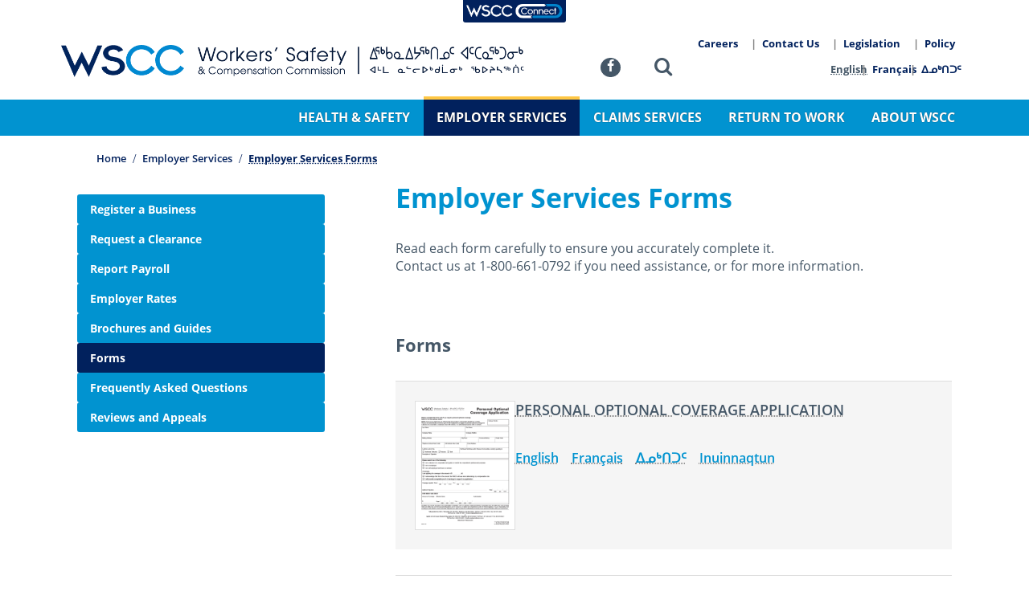

--- FILE ---
content_type: text/html; charset=UTF-8
request_url: https://wscc.nt.ca/employer-services/forms
body_size: 10563
content:
<!doctype html><html lang="en" dir="ltr"><head>
<link rel="profile" href="http://gmpg.org/xfn/11">
<meta charset="utf-8" />
<meta name="description" content="Read each form carefully to ensure you accurately complete it. Contact us at 1-800-661-0792 if you need assistance, or for more information." />
<link rel="canonical" href="https://wscc.nt.ca/employer-services/forms" />
<meta name="Generator" content="Drupal 10 (https://www.drupal.org)" />
<meta name="MobileOptimized" content="width" />
<meta name="HandheldFriendly" content="true" />
<meta name="viewport" content="width=device-width, initial-scale=1, shrink-to-fit=no" />
<meta http-equiv="x-ua-compatible" content="ie=edge" />
<link rel="alternate" hreflang="en" href="https://wscc.nt.ca/employer-services/forms" />
<link rel="alternate" hreflang="fr" href="https://wscc.nt.ca/fr/services-aux-employeurs/formulaires" />
<link rel="alternate" hreflang="iu" href="https://wscc.nt.ca/iu/forms-iu-1" />

<meta http-equiv="X-UA-Compatible" content="IE=edge">
<meta name="viewport" content="width=device-width,initial-scale=1.0">
<title>Employer Services Forms | WSCC | Workers&#039; Safety and Compensation Commission</title>
<link rel="preconnect" href="//www.googletagmanager.com" crossorigin>
<link rel="preconnect" href="//www.google-analytics.com" crossorigin>
<link rel="preload" href="https://wscc.nt.ca/themes/custom/hardhat/assets/fonts/open-sans-400.woff2" as="font" type="font/woff2" crossorigin="anonymous">
<link rel="preload" href="https://wscc.nt.ca/themes/custom/hardhat/assets/fonts/open-sans-600.woff2" as="font" type="font/woff2" crossorigin="anonymous">
<link rel="preload" href="https://wscc.nt.ca/themes/custom/hardhat/assets/fonts/open-sans-700.woff2" as="font" type="font/woff2" crossorigin="anonymous">
<link rel="preload" href="https://wscc.nt.ca/themes/custom/hardhat/assets/fonts/fontello.woff2" as="font" type="font/woff2" crossorigin="anonymous">
<link rel="icon" href="https://wscc.nt.ca/themes/custom/hardhat/favicon.ico">
<link rel="icon" href="https://wscc.nt.ca/themes/custom/hardhat/icon.png" type="image/png">
<link rel="apple-touch-icon" href="https://wscc.nt.ca/themes/custom/hardhat/icon-180.png">
<link rel="manifest" href="https://wscc.nt.ca/themes/custom/hardhat/manifest.webmanifest">
<meta name="dcterms.Relation" content="WSCCNTNU">
<meta name="dcterms.Publisher" content="WSCCNTNU">
<meta name="dcterms.Rights" content="Copyright &copy;2026 Workers&#39; Safety and Compensation Commission.">
<meta name="dcterms.Identifier" content="https://wscc.nt.ca/employer-services/forms">
<meta name="dcterms.Coverage" content="https://wscc.nt.ca/employer-services/forms">
<meta name="dcterms.Format" content="text/html">
<meta name="dcterms.Type" content="text/html">
<meta name="dcterms.Language" content="ca-EN">
<meta name="dcterms.Title" content="Employer Services Forms">
<meta name="dcterms.Description" content="">
<meta property="og:url" content="https://wscc.nt.ca/employer-services/forms">
<meta property="og:type" content="article">
<meta property="og:locale" content="en_CA">
<meta property="og:site_name" content="WSCC | Workers' Safety and Compensation Commission">
<meta property="og:title" content="Employer Services Forms">
<meta property="og:description" content="">
<link rel="me" href="https://twitter.com/WSCCNTNU">
<meta name="twitter:card" content="summary_large_image">
<meta name="twitter:site" content="@WSCCNTNU">
<meta name="twitter:creator" content="@WSCCNTNU">
<link rel="stylesheet" media="all" href="/sites/default/files/css/css_oFykJ_IQ2r2Xa46w5w8vckvcZwsgPMz-k_bqr_4URNM.css?delta=0&amp;language=en&amp;theme=hardhat&amp;include=eJxVyEsOwyAMBcALkfhI0SNYgQpk5Of8bl-pu25mMdksGI65Zbg3k6EkDuV21xaadnOV4udEX_HB8xeloduRKrxUhDTdbUzEwni7MvFl6JAMarqa3pSf67Bydv0ChgIvrA" />
<link rel="stylesheet" media="all" href="/sites/default/files/css/css_pLe2cLKoOHyt2oFTSa-t5srx7eL26De_WGqLi8c8c5U.css?delta=1&amp;language=en&amp;theme=hardhat&amp;include=eJxVyEsOwyAMBcALkfhI0SNYgQpk5Of8bl-pu25mMdksGI65Zbg3k6EkDuV21xaadnOV4udEX_HB8xeloduRKrxUhDTdbUzEwni7MvFl6JAMarqa3pSf67Bydv0ChgIvrA" />

<script type="application/json" data-drupal-selector="drupal-settings-json">{"path":{"baseUrl":"\/","pathPrefix":"","currentPath":"node\/1864","currentPathIsAdmin":false,"isFront":false,"currentLanguage":"en"},"pluralDelimiter":"\u0003","suppressDeprecationErrors":true,"ajaxPageState":{"libraries":"[base64]","theme":"hardhat","theme_token":null},"ajaxTrustedUrl":{"\/search\/node":true},"gtag":{"tagId":"G-RY2L6SV1X0","consentMode":false,"otherIds":[],"events":[],"additionalConfigInfo":[]},"gtm":{"tagId":null,"settings":{"data_layer":"dataLayer","include_classes":false,"allowlist_classes":"","blocklist_classes":"","include_environment":false,"environment_id":"","environment_token":""},"tagIds":["GTM-PZH5BHR"]},"views":{"ajax_path":"\/views\/ajax","ajaxViews":{"views_dom_id:492cf90c2381f6e66a67b3e924964a6d3f56155b32ed85f6d425ce6e3b801dd2":{"view_name":"documents_listings","view_display_id":"pubdate","view_args":"1864","view_path":"\/node\/1864","view_base_path":null,"view_dom_id":"492cf90c2381f6e66a67b3e924964a6d3f56155b32ed85f6d425ce6e3b801dd2","pager_element":0}}},"user":{"uid":0,"permissionsHash":"ffb5c8269cc548a059beef0971d8aea3b507e07c10218b931e946e067f40e352"}}</script>
<script src="/sites/default/files/js/js_7Y0ONV7JjZcfQN_tdDbTutRYFXhwP2Pbs3P6V4OsT7A.js?scope=header&amp;delta=0&amp;language=en&amp;theme=hardhat&amp;include=eJxtjFEKg0AMBS-0NUdasrsxpqZEsqna27f4ISj9GZjH8Irb1slzo6AaUC6aqjlB8_eCOjRBNR7wiXtiM1bKgQz8w93_RK80obcJA0aVOkt8zqFL0IPVCmpahbYOB4-TL0sCPUY"></script>
<script src="/modules/contrib/google_tag/js/gtag.js?t8yves"></script>
<script src="/modules/contrib/google_tag/js/gtm.js?t8yves"></script>

</head><body class="page--forms node--1864 lang--en not-front" itemscope="" itemtype="https://schema.org/WebPage">
<a href="#contentMain" class="visually-hidden focusable skip-link">Skip to main content</a>
<noscript><iframe src="https://www.googletagmanager.com/ns.html?id=GTM-PZH5BHR"
                  height="0" width="0" style="display:none;visibility:hidden"></iframe></noscript>

<div class="dialog-off-canvas-main-canvas" data-off-canvas-main-canvas>
  <section id="siteBanner" class="site--banner" aria-label="Site Banner"><div class="endo">
  <div class="views-element-container block block-views block-views-blockalerts-block-1" id="block-hardhat-views-block-alerts-block-1" labelledby="block-hardhat-views-block-alerts-block-1-label">
  
    <div class="view view-alerts view-id-alerts view-display-id-block_1 js-view-dom-id-0cb99f47c2b63f1a57b951f58f7508152e595e82e0497232f157bcfe7ff7b258">
  
    
                  </div>

</div>


</div></section>
<header itemscope itemtype="https://schema.org/WPHeader" id="siteHeader" class="site--header" aria-label="Site Header"><div class="endo">
      <div itemprop="publisher" itemscope itemtype="https://schema.org/Organization" class="site--branding">
  <a itemprop="url" rel="index" class="site-anchor" href="/" title=" WSCC Homepage ">
    <img itemprop="logo" class="site-logo" src="/themes/custom/hardhat/assets/images/ui/logo--wscc-en.png" alt="WSCC logo">
    <span itemprop="name" class="site-name reader">WSCC | Workers&#039; Safety and Compensation Commission</span>
  </a>
</div>
<nav itemscope itemtype="https://schema.org/SiteNavigationElement" aria-label="WSCC App Tabs" id="block-wsccapptabs" class="nav--app-tabs block-content-html_block navmenu">
  
  <div class="menu">
        <link itemprop="url" href="/">
            <a itemprop="relatedLink" rel="alternate external" class="app-tab connect" href="https://connect.wscc.nt.ca/" title="Access WSCC services online"><img src="/themes/custom/hardhat/assets/images/icon/wscc-connect-tab.png" alt="icon" aria-hidden="true"> <span>WSCC Connect</span></a>
      </div>
</nav>
<nav itemscope itemtype="https://schema.org/SiteNavigationElement" aria-label="Mobile Toggle" id="block-mobiletoggle" class="nav--mobile-toggle block-content-html_block navmenu">
  
  <div class="menu">
        <link itemprop="url" href="/">
            <button class="toggle" type="button" data-toggle="collapse" data-target="#mobileToggle">Menu <span class="bars"><span></span></span></button>
      </div>
</nav>
<nav itemscope itemtype="https://schema.org/SiteNavigationElement" aria-label="Social Profiles" id="block-socialprofiles" class="nav--social block-content-html_block navmenu">
  
  <div class="menu">
        <link itemprop="url" href="/">
            <a itemprop="sameAs" rel="external profile" class="social-facebook" href="https://www.facebook.com/WSCCNTNU" title="Like us on Facebook"><i class="icon-facebook" aria-hidden="true"></i><span>Facebook</span></a>

      </div>
</nav>
<nav itemscope itemtype="https://schema.org/SiteNavigationElement" aria-label="Search Toggle" id="block-searchtoggle" class="nav--search block-content-html_block navmenu">
  
  <div class="menu">
        <link itemprop="url" href="/">
            <a rel="bookmark nofollow" role="button" class="icon-search" href="#siteSearchForm" title="Toggle the site search form"><span>Search</span></a>
      </div>
</nav>
<nav itemscope itemtype="https://schema.org/SiteNavigationElement" class="language-switcher-language-url nav--language navmenu">
  <h2 class="block-title">Language switcher</h2>
  
  
<ul class="menu"><li hreflang="en" data-drupal-link-system-path="node/1864" class="en menu-item is-active" aria-current="page"><a href="/employer-services/forms" class="language-link is-active" hreflang="en" data-drupal-link-system-path="node/1864" aria-current="page">English</a></li><li hreflang="fr" data-drupal-link-system-path="node/1864" class="fr menu-item"><a href="/fr/services-aux-employeurs/formulaires" class="language-link" hreflang="fr" data-drupal-link-system-path="node/1864">Français</a></li><li hreflang="iu" data-drupal-link-system-path="node/1864" class="iu menu-item"><a href="/iu/forms-iu-1" class="language-link" hreflang="iu" data-drupal-link-system-path="node/1864">ᐃᓄᒃᑎᑐᑦ</a></li></ul>
</nav>
<nav itemscope itemtype="https://schema.org/SiteNavigationElement" class="nav--main-sub navmenu">
  
  
          <ul class="menu">
              <li class="menu-item">
                          <a href="/careers" class="menu-link" data-drupal-link-system-path="node/1925"><span>Careers</span></a>
      </li>
          <li class="menu-item">
                          <a href="/staff-directory" class="menu-link" data-drupal-link-system-path="node/1913"><span>Contact Us</span></a>
      </li>
          <li class="menu-item">
                          <a href="/about-wscc/policy-and-legislation/legislation" class="menu-link" data-drupal-link-system-path="node/1922"><span>Legislation</span></a>
      </li>
          <li class="menu-item">
                          <a href="/about-wscc/policy-and-legislation/policy-manual" class="menu-link" data-drupal-link-system-path="node/1920"><span>Policy</span></a>
      </li>
    </ul>
  
</nav>


  <nav itemscope itemtype="https://schema.org/SiteNavigationElement" class="nav--main navmenu">
  <h2 class="block-title">Main navigation</h2>
  
          <ul class="menu">
              <li class="menu-item">
                          <a href="/" class="menu-link" data-drupal-link-system-path="&lt;front&gt;"><span>Home</span></a>
      </li>
          <li class="menu-item dropdown" aria-expanded="false" aria-haspopup="true">
                          <a href="/occupational-health-safety" class="menu-link" data-drupal-link-system-path="node/1834"><span>Health &amp; Safety</span></a>
                <ul class="submenu">
              <li class="submenu-item">
                          <a href="/health-safety/safety-outreach" class="submenu-link" data-drupal-link-system-path="node/5250"><span>Safety Outreach</span></a>
      </li>
          <li class="submenu-item dropdown" aria-expanded="false" aria-haspopup="true">
                          <a href="/occupational-health-safety/ohs-information" class="submenu-link" data-drupal-link-system-path="node/1842"><span>OHS Information</span></a>
                <ul class="submenu">
              <li class="submenu-item">
                          <a href="/health-safety/ohs-information/reporting-requirements" class="submenu-link" data-drupal-link-system-path="node/1843"><span>Reporting Requirements</span></a>
      </li>
          <li class="submenu-item">
                          <a href="/occupational-health-safety/ohs-information/safety-legislation" class="submenu-link" data-drupal-link-system-path="node/1844"><span>Safety Legislation</span></a>
      </li>
          <li class="submenu-item">
                          <a href="/health-safety/ohs-information/inspection-process" class="submenu-link" data-drupal-link-system-path="node/4791"><span>The Inspection Process</span></a>
      </li>
          <li class="submenu-item">
                          <a href="/occupational-health-safety/ohs-information/know-your-rights" class="submenu-link" data-drupal-link-system-path="node/1845"><span>Know Your Rights</span></a>
      </li>
          <li class="submenu-item">
                          <a href="/health-safety/ohs-information/codes-practice" class="submenu-link" data-drupal-link-system-path="node/1935"><span>Codes of Practice</span></a>
      </li>
          <li class="submenu-item">
                          <a href="/occupational-health-safety/ohs-information/hazard-alerts" class="submenu-link" data-drupal-link-system-path="node/1847"><span>Hazard Alerts</span></a>
      </li>
          <li class="submenu-item">
                          <a href="/occupational-health-safety/ohs-information/safety-bulletins" class="submenu-link" data-drupal-link-system-path="node/1849"><span>Safety Bulletins</span></a>
      </li>
          <li class="submenu-item">
                          <a href="/occupational-health-safety/ohs-information/posters" class="submenu-link" data-drupal-link-system-path="node/1850"><span>Posters</span></a>
      </li>
          <li class="submenu-item">
                          <a href="/occupational-health-safety/ohs-information/whmis" class="submenu-link" data-drupal-link-system-path="node/1848"><span>WHMIS</span></a>
      </li>
          <li class="submenu-item">
                          <a href="/health-safety/ohs-information/impairment" class="submenu-link" data-drupal-link-system-path="node/1955"><span>Impairment</span></a>
      </li>
          <li class="submenu-item">
                          <a href="/health-safety/ohs-information/safety-program-tools/toolbox-safety-talks" class="submenu-link" data-drupal-link-system-path="node/1954"><span>Toolbox Safety Talks</span></a>
      </li>
          <li class="submenu-item">
                          <a href="/health-safety/ohs-information/safety-program-tools/workplace-mental-health" class="submenu-link" data-drupal-link-system-path="node/4913"><span>Workplace Mental Health</span></a>
      </li>
    </ul>
  
      </li>
          <li class="submenu-item dropdown" aria-expanded="false" aria-haspopup="true">
                          <a href="/health-safety/build-safety-program" class="submenu-link" data-drupal-link-system-path="node/5653"><span>Build a Safety Program</span></a>
                <ul class="submenu">
              <li class="submenu-item">
                          <a href="/health-safety/build-safety-program/roles-responsibilities" class="submenu-link" data-drupal-link-system-path="node/5654"><span>Roles &amp; Responsibilities</span></a>
      </li>
          <li class="submenu-item">
                          <a href="/health-safety/build-safety-program/worker-participation-health-and-safety" class="submenu-link" data-drupal-link-system-path="node/5655"><span>Worker Participation in Health and Safety</span></a>
      </li>
          <li class="submenu-item">
                          <a href="/health-safety/build-safety-program/ohs-policy-statement" class="submenu-link" data-drupal-link-system-path="node/5656"><span>OHS Policy Statement</span></a>
      </li>
          <li class="submenu-item">
                          <a href="/health-safety/build-safety-program/worker-orientation-required-training" class="submenu-link" data-drupal-link-system-path="node/5657"><span>Worker Orientation &amp; Required Training</span></a>
      </li>
          <li class="submenu-item">
                          <a href="/health-safety/build-safety-program/hazard-assessment-control" class="submenu-link" data-drupal-link-system-path="node/5658"><span>Hazard Assessment &amp; Control</span></a>
      </li>
          <li class="submenu-item">
                          <a href="/health-safety/build-safety-program/emergency-response-planning" class="submenu-link" data-drupal-link-system-path="node/5659"><span>Emergency Response Planning</span></a>
      </li>
          <li class="submenu-item">
                          <a href="/health-safety/build-safety-program/work-site-inspections" class="submenu-link" data-drupal-link-system-path="node/5660"><span>Work Site Inspections</span></a>
      </li>
          <li class="submenu-item">
                          <a href="/health-safety/build-safety-program/incidents-investigations" class="submenu-link" data-drupal-link-system-path="node/5661"><span>Incidents &amp; Investigations</span></a>
      </li>
          <li class="submenu-item">
                          <a href="/health-safety/build-safety-program/safe-timely-return-work" class="submenu-link" data-drupal-link-system-path="node/5662"><span>Safe &amp; Timely Return to Work</span></a>
      </li>
    </ul>
  
      </li>
          <li class="submenu-item dropdown" aria-expanded="false" aria-haspopup="true">
                          <a href="/occupational-health-safety/ohs-education" class="submenu-link" data-drupal-link-system-path="node/1851"><span>OHS Education</span></a>
                <ul class="submenu">
              <li class="submenu-item">
                          <a href="/health-safety/ohs-education/first-aid-training" class="submenu-link" data-drupal-link-system-path="node/1945"><span>First Aid Training</span></a>
      </li>
          <li class="submenu-item">
                          <a href="/health-safety/ohs-education/mine-supervisor-certification-course" class="submenu-link" data-drupal-link-system-path="node/1958"><span>Mine Supervisor Certification Course</span></a>
      </li>
          <li class="submenu-item">
                          <a href="/OHSFP" class="submenu-link" data-drupal-link-system-path="node/5699"><span>OHS Funding Program</span></a>
      </li>
          <li class="submenu-item">
                          <a href="/health-safety/ohs-education/supervisor-ohs-familiarization" class="submenu-link" data-drupal-link-system-path="node/1937"><span>Supervisor OHS Familiarization</span></a>
      </li>
    </ul>
  
      </li>
          <li class="submenu-item dropdown" aria-expanded="false" aria-haspopup="true">
                          <a href="/occupational-health-safety/events" class="submenu-link" data-drupal-link-system-path="node/1852"><span>Events</span></a>
                <ul class="submenu">
              <li class="submenu-item">
                          <a href="/occupational-health-safety/events/naosh-week" class="submenu-link" data-drupal-link-system-path="node/1853"><span>Safety &amp; Health Week</span></a>
      </li>
          <li class="submenu-item">
                          <a href="/occupational-health-safety/events/day-mourning" class="submenu-link" data-drupal-link-system-path="node/1854"><span>Day of Mourning</span></a>
      </li>
    </ul>
  
      </li>
          <li class="submenu-item dropdown" aria-expanded="false" aria-haspopup="true">
                          <a href="/YW" class="submenu-link" data-drupal-link-system-path="node/1961"><span>Young Workers Program</span></a>
                <ul class="submenu">
              <li class="submenu-item">
                          <a href="/health-safety/young-workers-program/annual-video-contest" class="submenu-link" data-drupal-link-system-path="node/1928"><span>Annual Video Contest</span></a>
      </li>
          <li class="submenu-item">
                          <a href="/YWCourse" class="submenu-link" data-drupal-link-system-path="node/1960"><span>Young Worker Certificate Course</span></a>
      </li>
          <li class="submenu-item">
                          <a href="/YWResource" class="submenu-link" data-drupal-link-system-path="node/1962"><span>Young Worker Resources</span></a>
      </li>
          <li class="submenu-item">
                          <a href="/YWToolboxTalks" class="submenu-link" data-drupal-link-system-path="node/1956"><span>Young Worker Toolbox Talks</span></a>
      </li>
    </ul>
  
      </li>
          <li class="submenu-item">
                          <a href="/SafeWorkplace" class="submenu-link" data-drupal-link-system-path="node/4783"><span>Safe Workplace Program</span></a>
      </li>
    </ul>
  
      </li>
          <li class="menu-item active dropdown" aria-expanded="false" aria-haspopup="true">
                          <a href="/employer-services" class="menu-link active" data-drupal-link-system-path="node/1835"><span>Employer Services</span></a>
                <ul class="submenu">
              <li class="submenu-item">
                          <a href="/employer-services/register-business" class="submenu-link" data-drupal-link-system-path="node/1859"><span>Register a Business</span></a>
      </li>
          <li class="submenu-item">
                          <a href="/employer-services/request-clearance" class="submenu-link" data-drupal-link-system-path="node/1860"><span>Request a Clearance</span></a>
      </li>
          <li class="submenu-item">
                          <a href="/employer-services/report-payroll" class="submenu-link" data-drupal-link-system-path="node/1861"><span>Report Payroll</span></a>
      </li>
          <li class="submenu-item">
                          <a href="/employer-services/employer-rates" class="submenu-link" data-drupal-link-system-path="node/1862"><span>Employer Rates</span></a>
      </li>
          <li class="submenu-item">
                          <a href="/employer-services/brochures-and-guides" class="submenu-link" data-drupal-link-system-path="node/1863"><span>Brochures and Guides</span></a>
      </li>
          <li class="submenu-item active">
                          <a href="/employer-services/forms" class="submenu-link active is-active" data-drupal-link-system-path="node/1864" aria-current="page"><span>Forms</span></a>
      </li>
          <li class="submenu-item">
                          <a href="/employer-services/frequently-asked-questions" class="submenu-link" data-drupal-link-system-path="node/1866"><span>Frequently Asked Questions</span></a>
      </li>
          <li class="submenu-item">
                          <a href="/employer-services/reviews-and-appeals" class="submenu-link" data-drupal-link-system-path="node/1930"><span>Reviews and Appeals</span></a>
      </li>
    </ul>
  
      </li>
          <li class="menu-item dropdown" aria-expanded="false" aria-haspopup="true">
                          <a href="/claim-services" class="menu-link" data-drupal-link-system-path="node/1836"><span>Claims Services</span></a>
                <ul class="submenu">
              <li class="submenu-item dropdown" aria-expanded="false" aria-haspopup="true">
                          <a href="/claim-services/claims-workers" class="submenu-link" data-drupal-link-system-path="node/1867"><span>Claims for Workers</span></a>
                <ul class="submenu">
              <li class="submenu-item">
                          <a href="/claim-services/claim-workers/report-injury" class="submenu-link" data-drupal-link-system-path="node/1872"><span>Report an Injury</span></a>
      </li>
          <li class="submenu-item">
                          <a href="/claim-services/claim-workers/what-expect-your-claim" class="submenu-link" data-drupal-link-system-path="node/1873"><span>What to Expect with Your Claim</span></a>
      </li>
          <li class="submenu-item">
                          <a href="/claim-services/claim-workers/reviews-and-appeals" class="submenu-link" data-drupal-link-system-path="node/1874"><span>Reviews and Appeals</span></a>
      </li>
          <li class="submenu-item">
                          <a href="/claim-services/claim-workers/workers-advisor" class="submenu-link" data-drupal-link-system-path="node/1876"><span>Workers&#039; Advisor</span></a>
      </li>
          <li class="submenu-item">
                          <a href="/claim-services/claim-workers/workers-rights-responsibilities" class="submenu-link" data-drupal-link-system-path="node/1877"><span>Workers&#039; Rights &amp; Responsibilities</span></a>
      </li>
          <li class="submenu-item">
                          <a href="/claim-services/claim-workers/brochures-guides" class="submenu-link" data-drupal-link-system-path="node/1878"><span>Brochures &amp; Guides</span></a>
      </li>
          <li class="submenu-item">
                          <a href="/claim-services/claim-workers/forms" class="submenu-link" data-drupal-link-system-path="node/1879"><span>Forms</span></a>
      </li>
          <li class="submenu-item">
                          <a href="/claim-services/claim-workers/frequently-asked-questions" class="submenu-link" data-drupal-link-system-path="node/1880"><span>Frequently Asked Questions</span></a>
      </li>
    </ul>
  
      </li>
          <li class="submenu-item dropdown" aria-expanded="false" aria-haspopup="true">
                          <a href="/claims-services/claims-employers" class="submenu-link" data-drupal-link-system-path="node/1868"><span>Claims for Employers</span></a>
                <ul class="submenu">
              <li class="submenu-item">
                          <a href="/claim-services/claim-employers/report-injury" class="submenu-link" data-drupal-link-system-path="node/3400"><span>Report an Injury</span></a>
      </li>
          <li class="submenu-item">
                          <a href="/claim-services/claim-employers/reviews-and-appeals" class="submenu-link" data-drupal-link-system-path="node/1881"><span>Reviews and Appeals</span></a>
      </li>
          <li class="submenu-item">
                          <a href="/claim-services/claim-employers/employers-rights-responsibilities" class="submenu-link" data-drupal-link-system-path="node/1884"><span>Employers&#039; Rights &amp; Responsibilities</span></a>
      </li>
          <li class="submenu-item">
                          <a href="/claim-services/claim-employers/brochures-guides" class="submenu-link" data-drupal-link-system-path="node/1885"><span>Brochures and Guides</span></a>
      </li>
          <li class="submenu-item">
                          <a href="/claims-services/claims-employers/forms" class="submenu-link" data-drupal-link-system-path="node/1886"><span>Forms</span></a>
      </li>
          <li class="submenu-item">
                          <a href="/claim-services/claim-employers/frequently-asked-questions" class="submenu-link" data-drupal-link-system-path="node/1887"><span>Frequently Asked Questions</span></a>
      </li>
    </ul>
  
      </li>
          <li class="submenu-item dropdown" aria-expanded="false" aria-haspopup="true">
                          <a href="/claims-services/claims-health-care-providers" class="submenu-link" data-drupal-link-system-path="node/1869"><span>Resources for Health Care Providers</span></a>
                <ul class="submenu">
              <li class="submenu-item">
                          <a href="/claim-services/claim-health-care-providers/report-injury" class="submenu-link" data-drupal-link-system-path="node/3399"><span>Report an Injury</span></a>
      </li>
          <li class="submenu-item">
                          <a href="/claims-services/resources-health-care-providers/medical-invoices-and-reports" class="submenu-link" data-drupal-link-system-path="node/5405"><span>Medical Invoices and Reports</span></a>
      </li>
          <li class="submenu-item">
                          <a href="/claim-services/claim-health-care-providers/brochures-guides" class="submenu-link" data-drupal-link-system-path="node/1888"><span>Brochures and Guides</span></a>
      </li>
          <li class="submenu-item">
                          <a href="/claim-services/claim-health-care-providers/forms" class="submenu-link" data-drupal-link-system-path="node/1889"><span>Forms</span></a>
      </li>
          <li class="submenu-item">
                          <a href="/claim-services/claim-health-care-providers/frequently-asked-questions" class="submenu-link" data-drupal-link-system-path="node/1890"><span>Frequently Asked Questions</span></a>
      </li>
    </ul>
  
      </li>
    </ul>
  
      </li>
          <li class="menu-item dropdown" aria-expanded="false" aria-haspopup="true">
                          <a href="/return-work" class="menu-link" data-drupal-link-system-path="node/1837"><span>Return to Work</span></a>
                <ul class="submenu">
              <li class="submenu-item dropdown" aria-expanded="false" aria-haspopup="true">
                          <a href="/return-work/rtw-employers" class="submenu-link" data-drupal-link-system-path="node/1892"><span>RTW for Employers</span></a>
                <ul class="submenu">
              <li class="submenu-item">
                          <a href="/return-work/rtw-employers/return-work-process" class="submenu-link" data-drupal-link-system-path="node/1898"><span>Return to Work Process</span></a>
      </li>
          <li class="submenu-item">
                          <a href="/return-work/rtw-employers/develop-return-work-program" class="submenu-link" data-drupal-link-system-path="node/1899"><span>Develop a Return to Work Program</span></a>
      </li>
          <li class="submenu-item">
                          <a href="/return-work/rtw-employers/forms-templates" class="submenu-link" data-drupal-link-system-path="node/1900"><span>Forms &amp; Templates</span></a>
      </li>
          <li class="submenu-item">
                          <a href="/return-work/rtw-employers/resources" class="submenu-link" data-drupal-link-system-path="node/1901"><span>Resources</span></a>
      </li>
    </ul>
  
      </li>
          <li class="submenu-item dropdown" aria-expanded="false" aria-haspopup="true">
                          <a href="/return-work/rtw-workers" class="submenu-link" data-drupal-link-system-path="node/1891"><span>RTW for Workers</span></a>
                <ul class="submenu">
              <li class="submenu-item">
                          <a href="/return-work/rtw-workers/return-work-process" class="submenu-link" data-drupal-link-system-path="node/1895"><span>Return to Work Process</span></a>
      </li>
          <li class="submenu-item">
                          <a href="/return-work/rtw-workers/forms" class="submenu-link" data-drupal-link-system-path="node/1896"><span>Forms</span></a>
      </li>
          <li class="submenu-item">
                          <a href="/return-work/rtw-workers/resources" class="submenu-link" data-drupal-link-system-path="node/1897"><span>Resources</span></a>
      </li>
    </ul>
  
      </li>
          <li class="submenu-item dropdown" aria-expanded="false" aria-haspopup="true">
                          <a href="/return-work/rtw-health-care-providers" class="submenu-link" data-drupal-link-system-path="node/1893"><span>Resources for Health Care Providers</span></a>
                <ul class="submenu">
              <li class="submenu-item">
                          <a href="/return-work/rtw-health-care-providers/your-role-return-work" class="submenu-link" data-drupal-link-system-path="node/1902"><span>Your Role in Return to Work</span></a>
      </li>
          <li class="submenu-item">
                          <a href="/return-work/rtw-health-care-providers/forms" class="submenu-link" data-drupal-link-system-path="node/1903"><span>Forms</span></a>
      </li>
          <li class="submenu-item">
                          <a href="/return-work/rtw-health-care-providers/resources" class="submenu-link" data-drupal-link-system-path="node/1904"><span>Resources</span></a>
      </li>
    </ul>
  
      </li>
          <li class="submenu-item">
                          <a href="/return-work/identify-suitable-modified-work" class="submenu-link" data-drupal-link-system-path="node/1894"><span>Identify Suitable Work</span></a>
      </li>
          <li class="submenu-item">
                          <a href="/return-work/frequently-asked-questions" class="submenu-link" data-drupal-link-system-path="node/1944"><span>Frequently Asked Questions</span></a>
      </li>
    </ul>
  
      </li>
          <li class="menu-item dropdown" aria-expanded="false" aria-haspopup="true">
                          <a href="/about-wscc" class="menu-link" data-drupal-link-system-path="node/1838"><span>About WSCC</span></a>
                <ul class="submenu">
              <li class="submenu-item">
                          <a href="/about-wscc/meredith-principles" class="submenu-link" data-drupal-link-system-path="node/1905"><span>The Meredith Principles</span></a>
      </li>
          <li class="submenu-item">
                          <a href="/about-wscc/vision-mission-values" class="submenu-link" data-drupal-link-system-path="node/1906"><span>Vision, Mission &amp; Values</span></a>
      </li>
          <li class="submenu-item">
                          <a href="/about-wscc/governance" class="submenu-link" data-drupal-link-system-path="node/1907"><span>Governance</span></a>
      </li>
          <li class="submenu-item">
                          <a href="/about-wscc/official-languages" class="submenu-link" data-drupal-link-system-path="node/5470"><span>Official Languages</span></a>
      </li>
          <li class="submenu-item">
                          <a href="/about-wscc/newsletters" class="submenu-link" data-drupal-link-system-path="node/1912"><span>Newsletters</span></a>
      </li>
          <li class="submenu-item dropdown" aria-expanded="false" aria-haspopup="true">
                          <a href="/about-wscc/reporting-accountability" class="submenu-link" data-drupal-link-system-path="node/1908"><span>Reporting &amp; Accountability</span></a>
                <ul class="submenu">
              <li class="submenu-item">
                          <a href="/about-wscc/reporting-and-accountability/corporate-reports" class="submenu-link" data-drupal-link-system-path="node/1917"><span>Corporate Plans and Reports</span></a>
      </li>
          <li class="submenu-item">
                          <a href="/about-wscc/reporting-accountability/financial-accountability" class="submenu-link" data-drupal-link-system-path="node/1938"><span>Financial Accountability</span></a>
      </li>
          <li class="submenu-item">
                          <a href="/about-wscc/reporting-and-accountability/service-standards" class="submenu-link" data-drupal-link-system-path="node/1919"><span>Service Standards</span></a>
      </li>
    </ul>
  
      </li>
          <li class="submenu-item dropdown" aria-expanded="false" aria-haspopup="true">
                          <a href="/about-wscc/policy-legislation" class="submenu-link" data-drupal-link-system-path="node/1909"><span>Policy &amp; Legislation</span></a>
                <ul class="submenu">
              <li class="submenu-item">
                          <a href="/about-wscc/policy-and-legislation/policy-manual" class="submenu-link" data-drupal-link-system-path="node/1920"><span>Policy Manual</span></a>
      </li>
          <li class="submenu-item">
                          <a href="/about-wscc/policy-legislation/policy-development-process" class="submenu-link" data-drupal-link-system-path="node/1921"><span>Policy Development Process</span></a>
      </li>
          <li class="submenu-item">
                          <a href="/about-wscc/policy-and-legislation/legislation" class="submenu-link" data-drupal-link-system-path="node/1922"><span>Legislation</span></a>
      </li>
    </ul>
  
      </li>
          <li class="submenu-item dropdown" aria-expanded="false" aria-haspopup="true">
                          <a href="/about-wscc/stakeholder-engagement" class="submenu-link" data-drupal-link-system-path="node/1910"><span>Stakeholder Engagement</span></a>
                <ul class="submenu">
              <li class="submenu-item">
                          <a href="/about-wscc/stakeholder-engagement/policies-under-review" class="submenu-link" data-drupal-link-system-path="node/5085"><span>Policies Under Review</span></a>
      </li>
          <li class="submenu-item">
                          <a href="/about-wscc/stakeholder-engagement/stakeholder-engagement-committee" class="submenu-link" data-drupal-link-system-path="node/1923"><span>Stakeholder Engagement Committee</span></a>
      </li>
          <li class="submenu-item">
                          <a href="/about-wscc/stakeholder-engagement/what-we-heard" class="submenu-link" data-drupal-link-system-path="node/5296"><span>What We Heard</span></a>
      </li>
    </ul>
  
      </li>
          <li class="submenu-item">
                          <a href="/careers" class="submenu-link" data-drupal-link-system-path="node/1925"><span>Careers</span></a>
      </li>
          <li class="submenu-item">
                          <a href="/about-wscc/tenders-proposals" class="submenu-link" data-drupal-link-system-path="node/1840"><span>Tenders &amp; Proposals</span></a>
      </li>
          <li class="submenu-item">
                          <a href="/about-wscc/wscc-connect" class="submenu-link" data-drupal-link-system-path="node/1953"><span>WSCC Connect</span></a>
      </li>
          <li class="submenu-item">
                          <a href="/staff-directory" class="submenu-link" data-drupal-link-system-path="node/1913"><span>Contact Us</span></a>
      </li>
    </ul>
  
      </li>
    </ul>
  
</nav>


</div></header>
<section id="siteSearch" class="site--search" role="search" aria-label="Site Search"><div class="endo">
  <button class="icon-cancel" data-dismiss="search" title="Close search panel"><span>Close</span></button>
  <div class="search-block-form block block-search block-search-form-block" data-drupal-selector="search-block-form" id="block-searchform">
  <h2 class="section-title reader">Search form</h2>
  <form itemprop="potentialAction" itemscope itemtype="https://schema.org/SearchAction" action="/search/node" method="get" id="search-block-form" accept-charset="UTF-8" class="block block- search-form search-block-form" role="search" aria-label="">
  
  <meta itemprop="target" content="/search/node?keys={keys}">
  <fieldset class="js-form-item js-form-type-search form-type-search js-form-item-keys form-item-keys form-no-label form-group">
  <label for="edit-keys" class="visually-hidden">Search</label>        <input title="Enter the terms you wish to search for." data-drupal-selector="edit-keys" type="search" id="edit-keys" name="keys" value="" size="15" maxlength="128" class="form-search form-control" itemprop="query" aria-label="Search Terms" tabindex="0">

        </fieldset>
<div data-drupal-selector="edit-actions" class="form-actions form-group" id="edit-actions"><button data-drupal-selector="edit-submit" type="submit" id="edit-submit" value="Search" class="btn-search icon-search"><span class="sr-only">Search</span></button>
</div>

</form>

</div>


</div></section>
<nav id="block-hardhat-breadcrumbs" class="site--page-trail" aria-label="Breadcrumb"><div class="endo">
  
  <ol itemscope itemtype="http://schema.org/BreadcrumbList" class="breadcrumbs"><li itemprop="itemListElement" itemscope itemtype="http://schema.org/ListItem"><a itemprop="item" itemscope itemtype="https://schema.org/Thing" rel="bookmark" href="/"><span itemprop="name">Home</span></a><meta itemprop="position" content="1"></li><li itemprop="itemListElement" itemscope itemtype="http://schema.org/ListItem"><a itemprop="item" itemscope itemtype="https://schema.org/Thing" rel="bookmark" href="https://wscc.nt.ca/employer-services"><span itemprop="name">Employer Services</span></a><meta itemprop="position" content="2"></li><li itemprop="itemListElement" itemscope itemtype="http://schema.org/ListItem"><a itemprop="item" itemscope itemtype="https://schema.org/Thing" rel="bookmark" href="https://wscc.nt.ca/employer-services/forms"><span itemprop="name">Employer Services Forms</span></a><meta itemprop="position" content="3"></li></ol>

</div></nav>

<main itemprop="mainEntityOfPage" id="contentMain" class="site--content">    <div class="system-area">
    <div data-drupal-messages-fallback class="hidden"></div>


  </div>
    <article itemprop="article" itemscope itemtype="https://schema.org/Article" class="h-entry h-as-article page">
        <header id="pageMasthead" class="entry-header">      <div id="headerHero" class="views-element-container block block-views block-views-blockheader-hero-page" aria-label="">
  
    

</div>
<h1 class="page-title"><span itemprop="headline">Employer Services Forms</span></h1>




    </header>
        <div itemprop="description" class="entry-content">
  <p>Read each form carefully to ensure you accurately complete it.<br>
	Contact us at 1-800-661-0792 if you need assistance, or for more information.</p>

<p>&nbsp;</p>

</div>
<footer id="entryFooter" class="entry-footer reader">
  <meta itemprop="name" content="Employer Services Forms" class="p-name">
  <meta itemprop="identifier" content="24e74156-9187-4e06-b265-6eea706fd413" class="u-uid">
  <meta itemprop="author" content="newmedia" class="p-author">
  <meta itemprop="publisher" content="WSCCNTNU" class="p-publisher">
  <time itemprop="datePublished" content="2014-10-23T16:53:42+00:00" datetime="2014-10-23T16:53:42+00:00" class="dt-published">October 23rd, 2014</time>
  <time itemprop="dateModified" content="2016-03-08T20:55:16+00:00" datetime="2016-03-08T20:55:16+00:00" class="dt-updated">March 8th, 2016</time>
  <meta itemprop="wordCount" content="27" class="p-wordcount">
</footer>

<section itemprop="articleSection" class="views-element-container pubdate doclist" id="block-views-block-documents-listings-pubdate" aria-labelledby="block-views-block-documents-listings-pubdate-label">
  
    <div class="view view-documents-listings view-id-documents_listings view-display-id-pubdate js-view-dom-id-492cf90c2381f6e66a67b3e924964a6d3f56155b32ed85f6d425ce6e3b801dd2">
  
    
          <div class="view-content row">
    <div class="view-grouping">
  <div class="view-grouping-header"></div>
  <div class="view-grouping-content"><div class="document-type">
  <h3 class="section-title">Forms</h3>
      <figure itemprop="document" itemscope itemtype="https://schema.org/DigitalDocument" id="Document_3465" class="document-type h-entry h-as-article document">
    <meta name="DigitalDocumentPermission" content="public">  <a href="/documents/personal-optional-coverage-application"><img itemprop="contentUrl"  loading="lazy" src="/sites/default/files/styles/docthumb/public/POC-EN-Form-Image-674-x-874.png?h=41c0b39b&amp;itok=v0Nravy4" width="155" height="200" alt="" class="content-image">

</a>
<figcaption class="content-wrapper">
  <header class="entry-header">
    <h3 class="entry-title"><a itemprop="url" rel="url" class="u-url" href="https://wscc.nt.ca/documents/personal-optional-coverage-application"><span itemprop="name">Personal Optional Coverage Application</span></a></h3>
  </header>
  <div itemprop="abstract" class="entry-content">
    <p></p>
  </div>
  <footer class="entry-footer">
    <nav class="files-list"><div class="view-grouping">
  <div class="view-grouping-header"></div>
  <div class="view-grouping-content"><a rel="nofollow" href="/sites/default/files/documents/101-RS004%20E-fillable_0.pdf">English</a></div>
</div>
 <div class="view-grouping">
  <div class="view-grouping-header"></div>
  <div class="view-grouping-content"><a rel="nofollow" href="/sites/default/files/documents/101-RS004%20FR-fillable_0.pdf">Français</a></div>
</div>
 <div class="view-grouping">
  <div class="view-grouping-header"></div>
  <div class="view-grouping-content"><a rel="nofollow" href="/sites/default/files/documents/101-RS004%20INUK-proof_0.pdf">ᐃᓄᒃᑎᑐᑦ</a></div>
</div>
 <div class="view-grouping">
  <div class="view-grouping-header"></div>
  <div class="view-grouping-content"><a rel="nofollow" href="/sites/default/files/documents/101-RS004%20IKW-FINAL%20for%20web_0.pdf">Inuinnaqtun</a></div>
</div>
</nav>
    
  </footer>
</figcaption></figure>
      <figure itemprop="document" itemscope itemtype="https://schema.org/DigitalDocument" id="Document_3435" class="document-type h-entry h-as-article document">
    <meta name="DigitalDocumentPermission" content="public">  <a href="/documents/request-review"><img itemprop="contentUrl"  loading="lazy" src="/sites/default/files/styles/docthumb/public/Request%20For%20Review%20English.jpg?h=4df9f751&amp;itok=Ou8mCJSI" width="155" height="200" alt="" class="content-image">

</a>
<figcaption class="content-wrapper">
  <header class="entry-header">
    <h3 class="entry-title"><a itemprop="url" rel="url" class="u-url" href="https://wscc.nt.ca/documents/request-review"><span itemprop="name">Request for Review</span></a></h3>
  </header>
  <div itemprop="abstract" class="entry-content">
    <p></p>
  </div>
  <footer class="entry-footer">
    <nav class="files-list"><div class="view-grouping">
  <div class="view-grouping-header"></div>
  <div class="view-grouping-content"><a rel="nofollow" href="/sites/default/files/documents/Request%20For%20Review%20English.pdf">English</a></div>
</div>
 <div class="view-grouping">
  <div class="view-grouping-header"></div>
  <div class="view-grouping-content"><a rel="nofollow" href="/sites/default/files/documents/Request%20For%20Review%20French.pdf">Français</a></div>
</div>
 <div class="view-grouping">
  <div class="view-grouping-header"></div>
  <div class="view-grouping-content"><a rel="nofollow" href="/sites/default/files/documents/Request%20For%20Review%20Inuktitut.pdf">ᐃᓄᒃᑎᑐᑦ</a></div>
</div>
 <div class="view-grouping">
  <div class="view-grouping-header"></div>
  <div class="view-grouping-content"><a rel="nofollow" href="/sites/default/files/documents/101-RC100_Request%20For%20Review%20English-Inuinn-Final.pdf">Inuinnaqtun</a></div>
</div>
</nav>
    
  </footer>
</figcaption></figure>
</div>
</div>
</div>

  </div>
            </div>


</section>


  </article>
</main><aside itemscope itemtype="https://schema.org/WPSidebar" id="siteSidebar" class="site--sidebar" aria-label="Site Sidebar"><div class="side--top"><nav itemscope itemtype="https://schema.org/SiteNavigationElement" class="nav--side navmenu">
  <h2 class="block-title">Side navigation</h2>
  
          <ul class="menu">
              <li class="menu-item">
                          <a href="/employer-services/register-business" class="menu-link" data-drupal-link-system-path="node/1859"><span>Register a Business</span></a>
      </li>
          <li class="menu-item">
                          <a href="/employer-services/request-clearance" class="menu-link" data-drupal-link-system-path="node/1860"><span>Request a Clearance</span></a>
      </li>
          <li class="menu-item">
                          <a href="/employer-services/report-payroll" class="menu-link" data-drupal-link-system-path="node/1861"><span>Report Payroll</span></a>
      </li>
          <li class="menu-item">
                          <a href="/employer-services/employer-rates" class="menu-link" data-drupal-link-system-path="node/1862"><span>Employer Rates</span></a>
      </li>
          <li class="menu-item">
                          <a href="/employer-services/brochures-and-guides" class="menu-link" data-drupal-link-system-path="node/1863"><span>Brochures and Guides</span></a>
      </li>
          <li class="menu-item active">
                          <a href="/employer-services/forms" class="menu-link active is-active" data-drupal-link-system-path="node/1864" aria-current="page"><span>Forms</span></a>
      </li>
          <li class="menu-item">
                          <a href="/employer-services/frequently-asked-questions" class="menu-link" data-drupal-link-system-path="node/1866"><span>Frequently Asked Questions</span></a>
      </li>
          <li class="menu-item">
                          <a href="/employer-services/reviews-and-appeals" class="menu-link" data-drupal-link-system-path="node/1930"><span>Reviews and Appeals</span></a>
      </li>
    </ul>
  
</nav>

</div></aside>
<footer id="siteFooter" class="site--footer" aria-label="Site Footer"><div class="endo">
  <nav itemscope itemtype="https://schema.org/SiteNavigationElement" class="nav--foot navmenu">
  <h2 class="block-title">Footer</h2>
  
          <ul class="menu">
              <li class="menu-item">
                          <a href="/legal" class="menu-link" data-drupal-link-system-path="node/1839"><span>Legal</span></a>
      </li>
          <li class="menu-item">
                          <a href="/access-information" class="menu-link" data-drupal-link-system-path="node/1927"><span>Access to Private Information</span></a>
      </li>
          <li class="menu-item">
                          <a href="/reporting-fraud" class="menu-link" data-drupal-link-system-path="node/1044"><span>Report Fraud</span></a>
      </li>
          <li class="menu-item">
                          <a href="/media-centre" class="menu-link" data-drupal-link-system-path="node/1841"><span>Media Centre</span></a>
      </li>
    </ul>
  
</nav>
  <div itemprop="publisher" itemscope itemtype="https://schema.org/Organization" class="site--branding">
  <a itemprop="url" rel="index" class="site-anchor" href="/" title=" WSCC Homepage ">
    <img itemprop="logo" class="site-logo" src="/themes/custom/hardhat/assets/images/ui/logo--wscc-trimmed.png" alt="WSCC logo">
    <span itemprop="name" class="site-name reader">WSCC | Workers&#039; Safety and Compensation Commission</span>
  </a>
</div>
<nav itemscope itemtype="https://schema.org/SiteNavigationElement" aria-label="Social Profiles" id="block-socialprofiles-2" class="nav--social block-content-html_block navmenu">
  
  <div class="menu">
        <link itemprop="url" href="/">
            <a itemprop="sameAs" rel="external profile" class="social-facebook" href="https://www.facebook.com/WSCCNTNU" title="Like us on Facebook"><i class="icon-facebook" aria-hidden="true"></i><span>Facebook</span></a>

      </div>
</nav>


  <p class="site--credits">&#169; 2026 Workers&#39; Safety and Compensation Commission of the Northwest Territories and Nunavut.</p>
</div></footer>

</div>


<script src="/sites/default/files/js/js_ez_pEia5isAcHE1R_RxeYDBKQ5L0MWqZwqaxqp4mgFQ.js?scope=footer&amp;delta=0&amp;language=en&amp;theme=hardhat&amp;include=eJxtjFEKg0AMBS-0NUdasrsxpqZEsqna27f4ISj9GZjH8Irb1slzo6AaUC6aqjlB8_eCOjRBNR7wiXtiM1bKgQz8w93_RK80obcJA0aVOkt8zqFL0IPVCmpahbYOB4-TL0sCPUY"></script>
<script src="https://unpkg.com/flickity@2.2.2/dist/flickity.pkgd.min.js"></script>
<script src="/sites/default/files/js/js_QcwRFPDznZXuQfNWdZ0JGFa1-vffjhhL_PxxHZiMXow.js?scope=footer&amp;delta=2&amp;language=en&amp;theme=hardhat&amp;include=eJxtjFEKg0AMBS-0NUdasrsxpqZEsqna27f4ISj9GZjH8Irb1slzo6AaUC6aqjlB8_eCOjRBNR7wiXtiM1bKgQz8w93_RK80obcJA0aVOkt8zqFL0IPVCmpahbYOB4-TL0sCPUY"></script>

</body></html>
